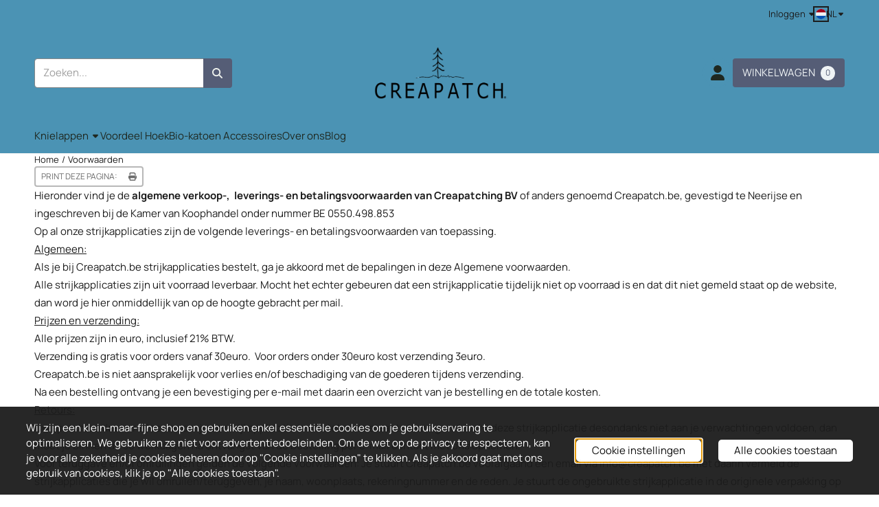

--- FILE ---
content_type: application/javascript
request_url: https://www.creapatch.be/js/lazyloader.js?v=131.29561855216814332340
body_size: 740
content:
// Voeg een event listener toe die wacht op het volledig laden van de pagina.
    // Dit zorgt ervoor dat de scripts pas worden geladen nadat de DOM volledig is opgebouwd.
    document.addEventListener('DOMContentLoaded', function() {
        /**
         * Laadt scripts sequentieel in, één voor één, in de volgorde zoals ze in de array zijn opgegeven.
         * @param {string[]} scripts - Een array van script URLs die geladen moeten worden.
         * @param {number} index - De huidige index in de scripts array die geladen wordt.
         * @param {Function} callback - Een functie die wordt aangeroepen nadat alle scripts zijn geladen.
         */
        function loadScriptSequentially(scripts, index, callback) {
            // Controleer of we aan het einde van de scripts array zijn gekomen.
            if (index >= scripts.length) {
                callback(); // Als alle scripts zijn geladen, roep de callback functie aan.
                return;
            }

            // Creëer een nieuw script element.
            const script = document.createElement('script');
            script.src = scripts[index];
            script.onload = () => loadScriptSequentially(scripts, index + 1, callback); // Wanneer het script is geladen, ga naar het volgende script.
            document.getElementById("lazyload_js_container").appendChild(script); // Voeg het script toe aan de pagina.
        }

        // Definieer de scripts die geladen moeten worden. Deze lijn moet aangepast worden om de juiste scripts te bevatten.
        // Voorbeeld: const jsFiles = ['script1.js', 'script2.js'];
        const jsFiles = ["js\/stApp-core.js?v=131.29561855216814332340"];

        // Start het laden van de scripts sequentieel.
        loadScriptSequentially(jsFiles, 0, function() {
            // Verzend een bericht om aan te geven dat alle scripts zijn geladen en het systeem klaar is.
            // Dit vereist dat postal.js correct is geïnitialiseerd en beschikbaar.
            postal.publish({
                topic: 'system.ready',
            });
        });
    });